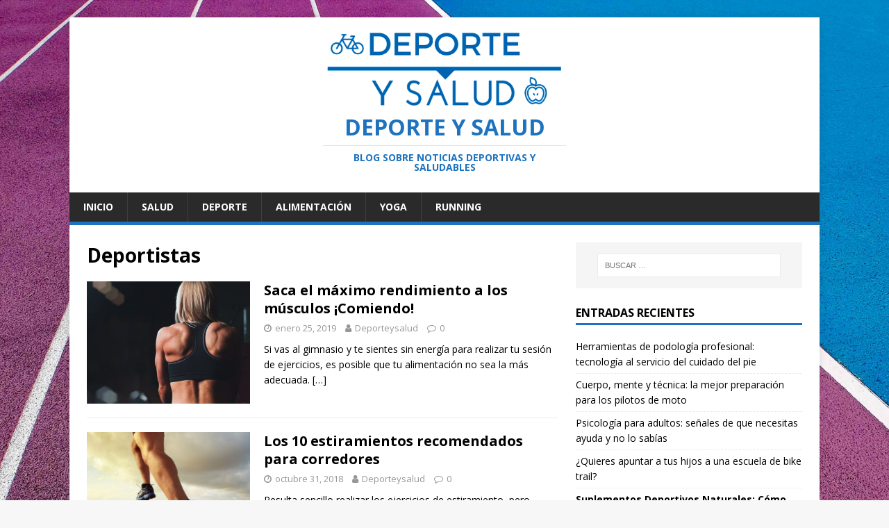

--- FILE ---
content_type: text/html; charset=UTF-8
request_url: https://deporteysalud.eu/tag/deportistas
body_size: 16825
content:
<!DOCTYPE html><html class="no-js" dir="ltr" lang="es"
 prefix="og: https://ogp.me/ns#" ><head><meta charset="UTF-8"><meta name="viewport" content="width=device-width, initial-scale=1.0"><link rel="profile" href="https://gmpg.org/xfn/11" /><title>Deportistas - Deporte y Salud</title><meta name="robots" content="max-image-preview:large" /><link rel="canonical" href="https://deporteysalud.eu/tag/deportistas" /><link rel="next" href="https://deporteysalud.eu/tag/deportistas/page/2" /><meta name="generator" content="All in One SEO (AIOSEO) 4.2.7.1 " /> <script type="application/ld+json" class="aioseo-schema">{"@context":"https:\/\/schema.org","@graph":[{"@type":"BreadcrumbList","@id":"https:\/\/deporteysalud.eu\/tag\/deportistas#breadcrumblist","itemListElement":[{"@type":"ListItem","@id":"https:\/\/deporteysalud.eu\/#listItem","position":1,"item":{"@type":"WebPage","@id":"https:\/\/deporteysalud.eu\/","name":"Inicio","description":"Blog sobre noticias deportivas y saludables","url":"https:\/\/deporteysalud.eu\/"},"nextItem":"https:\/\/deporteysalud.eu\/tag\/deportistas#listItem"},{"@type":"ListItem","@id":"https:\/\/deporteysalud.eu\/tag\/deportistas#listItem","position":2,"item":{"@type":"WebPage","@id":"https:\/\/deporteysalud.eu\/tag\/deportistas","name":"Deportistas","url":"https:\/\/deporteysalud.eu\/tag\/deportistas"},"previousItem":"https:\/\/deporteysalud.eu\/#listItem"}]},{"@type":"CollectionPage","@id":"https:\/\/deporteysalud.eu\/tag\/deportistas#collectionpage","url":"https:\/\/deporteysalud.eu\/tag\/deportistas","name":"Deportistas - Deporte y Salud","inLanguage":"es-ES","isPartOf":{"@id":"https:\/\/deporteysalud.eu\/#website"},"breadcrumb":{"@id":"https:\/\/deporteysalud.eu\/tag\/deportistas#breadcrumblist"}},{"@type":"Organization","@id":"https:\/\/deporteysalud.eu\/#organization","name":"Deporte y Salud","url":"https:\/\/deporteysalud.eu\/","logo":{"@type":"ImageObject","url":"https:\/\/deporteysalud.eu\/wp-content\/uploads\/2017\/12\/cropped-nuevologodeporteysalud3.png","@id":"https:\/\/deporteysalud.eu\/#organizationLogo","width":1822,"height":607},"image":{"@id":"https:\/\/deporteysalud.eu\/#organizationLogo"}},{"@type":"WebSite","@id":"https:\/\/deporteysalud.eu\/#website","url":"https:\/\/deporteysalud.eu\/","name":"Deporte y Salud","description":"Blog sobre noticias deportivas y saludables","inLanguage":"es-ES","publisher":{"@id":"https:\/\/deporteysalud.eu\/#organization"}}]}</script> <link rel='dns-prefetch' href='//s0.wp.com' /><link rel='dns-prefetch' href='//www.google.com' /><link rel='dns-prefetch' href='//fonts.googleapis.com' /><link rel="alternate" type="application/rss+xml" title="Deporte y Salud &raquo; Feed" href="https://deporteysalud.eu/feed" /><link rel="alternate" type="application/rss+xml" title="Deporte y Salud &raquo; Feed de los comentarios" href="https://deporteysalud.eu/comments/feed" /><link rel="alternate" type="application/rss+xml" title="Deporte y Salud &raquo; Etiqueta Deportistas del feed" href="https://deporteysalud.eu/tag/deportistas/feed" /> <script defer src="[data-uri]"></script> <style type="text/css">img.wp-smiley,
img.emoji {
	display: inline !important;
	border: none !important;
	box-shadow: none !important;
	height: 1em !important;
	width: 1em !important;
	margin: 0 0.07em !important;
	vertical-align: -0.1em !important;
	background: none !important;
	padding: 0 !important;
}</style><link rel='stylesheet' id='wp-block-library-css' href='https://deporteysalud.eu/wp-includes/css/dist/block-library/style.min.css?ver=6.1.9' type='text/css' media='all' /><link rel='stylesheet' id='classic-theme-styles-css' href='https://deporteysalud.eu/wp-includes/css/classic-themes.min.css?ver=1' type='text/css' media='all' /><style id='global-styles-inline-css' type='text/css'>body{--wp--preset--color--black: #000000;--wp--preset--color--cyan-bluish-gray: #abb8c3;--wp--preset--color--white: #ffffff;--wp--preset--color--pale-pink: #f78da7;--wp--preset--color--vivid-red: #cf2e2e;--wp--preset--color--luminous-vivid-orange: #ff6900;--wp--preset--color--luminous-vivid-amber: #fcb900;--wp--preset--color--light-green-cyan: #7bdcb5;--wp--preset--color--vivid-green-cyan: #00d084;--wp--preset--color--pale-cyan-blue: #8ed1fc;--wp--preset--color--vivid-cyan-blue: #0693e3;--wp--preset--color--vivid-purple: #9b51e0;--wp--preset--gradient--vivid-cyan-blue-to-vivid-purple: linear-gradient(135deg,rgba(6,147,227,1) 0%,rgb(155,81,224) 100%);--wp--preset--gradient--light-green-cyan-to-vivid-green-cyan: linear-gradient(135deg,rgb(122,220,180) 0%,rgb(0,208,130) 100%);--wp--preset--gradient--luminous-vivid-amber-to-luminous-vivid-orange: linear-gradient(135deg,rgba(252,185,0,1) 0%,rgba(255,105,0,1) 100%);--wp--preset--gradient--luminous-vivid-orange-to-vivid-red: linear-gradient(135deg,rgba(255,105,0,1) 0%,rgb(207,46,46) 100%);--wp--preset--gradient--very-light-gray-to-cyan-bluish-gray: linear-gradient(135deg,rgb(238,238,238) 0%,rgb(169,184,195) 100%);--wp--preset--gradient--cool-to-warm-spectrum: linear-gradient(135deg,rgb(74,234,220) 0%,rgb(151,120,209) 20%,rgb(207,42,186) 40%,rgb(238,44,130) 60%,rgb(251,105,98) 80%,rgb(254,248,76) 100%);--wp--preset--gradient--blush-light-purple: linear-gradient(135deg,rgb(255,206,236) 0%,rgb(152,150,240) 100%);--wp--preset--gradient--blush-bordeaux: linear-gradient(135deg,rgb(254,205,165) 0%,rgb(254,45,45) 50%,rgb(107,0,62) 100%);--wp--preset--gradient--luminous-dusk: linear-gradient(135deg,rgb(255,203,112) 0%,rgb(199,81,192) 50%,rgb(65,88,208) 100%);--wp--preset--gradient--pale-ocean: linear-gradient(135deg,rgb(255,245,203) 0%,rgb(182,227,212) 50%,rgb(51,167,181) 100%);--wp--preset--gradient--electric-grass: linear-gradient(135deg,rgb(202,248,128) 0%,rgb(113,206,126) 100%);--wp--preset--gradient--midnight: linear-gradient(135deg,rgb(2,3,129) 0%,rgb(40,116,252) 100%);--wp--preset--duotone--dark-grayscale: url('#wp-duotone-dark-grayscale');--wp--preset--duotone--grayscale: url('#wp-duotone-grayscale');--wp--preset--duotone--purple-yellow: url('#wp-duotone-purple-yellow');--wp--preset--duotone--blue-red: url('#wp-duotone-blue-red');--wp--preset--duotone--midnight: url('#wp-duotone-midnight');--wp--preset--duotone--magenta-yellow: url('#wp-duotone-magenta-yellow');--wp--preset--duotone--purple-green: url('#wp-duotone-purple-green');--wp--preset--duotone--blue-orange: url('#wp-duotone-blue-orange');--wp--preset--font-size--small: 13px;--wp--preset--font-size--medium: 20px;--wp--preset--font-size--large: 36px;--wp--preset--font-size--x-large: 42px;--wp--preset--spacing--20: 0.44rem;--wp--preset--spacing--30: 0.67rem;--wp--preset--spacing--40: 1rem;--wp--preset--spacing--50: 1.5rem;--wp--preset--spacing--60: 2.25rem;--wp--preset--spacing--70: 3.38rem;--wp--preset--spacing--80: 5.06rem;}:where(.is-layout-flex){gap: 0.5em;}body .is-layout-flow > .alignleft{float: left;margin-inline-start: 0;margin-inline-end: 2em;}body .is-layout-flow > .alignright{float: right;margin-inline-start: 2em;margin-inline-end: 0;}body .is-layout-flow > .aligncenter{margin-left: auto !important;margin-right: auto !important;}body .is-layout-constrained > .alignleft{float: left;margin-inline-start: 0;margin-inline-end: 2em;}body .is-layout-constrained > .alignright{float: right;margin-inline-start: 2em;margin-inline-end: 0;}body .is-layout-constrained > .aligncenter{margin-left: auto !important;margin-right: auto !important;}body .is-layout-constrained > :where(:not(.alignleft):not(.alignright):not(.alignfull)){max-width: var(--wp--style--global--content-size);margin-left: auto !important;margin-right: auto !important;}body .is-layout-constrained > .alignwide{max-width: var(--wp--style--global--wide-size);}body .is-layout-flex{display: flex;}body .is-layout-flex{flex-wrap: wrap;align-items: center;}body .is-layout-flex > *{margin: 0;}:where(.wp-block-columns.is-layout-flex){gap: 2em;}.has-black-color{color: var(--wp--preset--color--black) !important;}.has-cyan-bluish-gray-color{color: var(--wp--preset--color--cyan-bluish-gray) !important;}.has-white-color{color: var(--wp--preset--color--white) !important;}.has-pale-pink-color{color: var(--wp--preset--color--pale-pink) !important;}.has-vivid-red-color{color: var(--wp--preset--color--vivid-red) !important;}.has-luminous-vivid-orange-color{color: var(--wp--preset--color--luminous-vivid-orange) !important;}.has-luminous-vivid-amber-color{color: var(--wp--preset--color--luminous-vivid-amber) !important;}.has-light-green-cyan-color{color: var(--wp--preset--color--light-green-cyan) !important;}.has-vivid-green-cyan-color{color: var(--wp--preset--color--vivid-green-cyan) !important;}.has-pale-cyan-blue-color{color: var(--wp--preset--color--pale-cyan-blue) !important;}.has-vivid-cyan-blue-color{color: var(--wp--preset--color--vivid-cyan-blue) !important;}.has-vivid-purple-color{color: var(--wp--preset--color--vivid-purple) !important;}.has-black-background-color{background-color: var(--wp--preset--color--black) !important;}.has-cyan-bluish-gray-background-color{background-color: var(--wp--preset--color--cyan-bluish-gray) !important;}.has-white-background-color{background-color: var(--wp--preset--color--white) !important;}.has-pale-pink-background-color{background-color: var(--wp--preset--color--pale-pink) !important;}.has-vivid-red-background-color{background-color: var(--wp--preset--color--vivid-red) !important;}.has-luminous-vivid-orange-background-color{background-color: var(--wp--preset--color--luminous-vivid-orange) !important;}.has-luminous-vivid-amber-background-color{background-color: var(--wp--preset--color--luminous-vivid-amber) !important;}.has-light-green-cyan-background-color{background-color: var(--wp--preset--color--light-green-cyan) !important;}.has-vivid-green-cyan-background-color{background-color: var(--wp--preset--color--vivid-green-cyan) !important;}.has-pale-cyan-blue-background-color{background-color: var(--wp--preset--color--pale-cyan-blue) !important;}.has-vivid-cyan-blue-background-color{background-color: var(--wp--preset--color--vivid-cyan-blue) !important;}.has-vivid-purple-background-color{background-color: var(--wp--preset--color--vivid-purple) !important;}.has-black-border-color{border-color: var(--wp--preset--color--black) !important;}.has-cyan-bluish-gray-border-color{border-color: var(--wp--preset--color--cyan-bluish-gray) !important;}.has-white-border-color{border-color: var(--wp--preset--color--white) !important;}.has-pale-pink-border-color{border-color: var(--wp--preset--color--pale-pink) !important;}.has-vivid-red-border-color{border-color: var(--wp--preset--color--vivid-red) !important;}.has-luminous-vivid-orange-border-color{border-color: var(--wp--preset--color--luminous-vivid-orange) !important;}.has-luminous-vivid-amber-border-color{border-color: var(--wp--preset--color--luminous-vivid-amber) !important;}.has-light-green-cyan-border-color{border-color: var(--wp--preset--color--light-green-cyan) !important;}.has-vivid-green-cyan-border-color{border-color: var(--wp--preset--color--vivid-green-cyan) !important;}.has-pale-cyan-blue-border-color{border-color: var(--wp--preset--color--pale-cyan-blue) !important;}.has-vivid-cyan-blue-border-color{border-color: var(--wp--preset--color--vivid-cyan-blue) !important;}.has-vivid-purple-border-color{border-color: var(--wp--preset--color--vivid-purple) !important;}.has-vivid-cyan-blue-to-vivid-purple-gradient-background{background: var(--wp--preset--gradient--vivid-cyan-blue-to-vivid-purple) !important;}.has-light-green-cyan-to-vivid-green-cyan-gradient-background{background: var(--wp--preset--gradient--light-green-cyan-to-vivid-green-cyan) !important;}.has-luminous-vivid-amber-to-luminous-vivid-orange-gradient-background{background: var(--wp--preset--gradient--luminous-vivid-amber-to-luminous-vivid-orange) !important;}.has-luminous-vivid-orange-to-vivid-red-gradient-background{background: var(--wp--preset--gradient--luminous-vivid-orange-to-vivid-red) !important;}.has-very-light-gray-to-cyan-bluish-gray-gradient-background{background: var(--wp--preset--gradient--very-light-gray-to-cyan-bluish-gray) !important;}.has-cool-to-warm-spectrum-gradient-background{background: var(--wp--preset--gradient--cool-to-warm-spectrum) !important;}.has-blush-light-purple-gradient-background{background: var(--wp--preset--gradient--blush-light-purple) !important;}.has-blush-bordeaux-gradient-background{background: var(--wp--preset--gradient--blush-bordeaux) !important;}.has-luminous-dusk-gradient-background{background: var(--wp--preset--gradient--luminous-dusk) !important;}.has-pale-ocean-gradient-background{background: var(--wp--preset--gradient--pale-ocean) !important;}.has-electric-grass-gradient-background{background: var(--wp--preset--gradient--electric-grass) !important;}.has-midnight-gradient-background{background: var(--wp--preset--gradient--midnight) !important;}.has-small-font-size{font-size: var(--wp--preset--font-size--small) !important;}.has-medium-font-size{font-size: var(--wp--preset--font-size--medium) !important;}.has-large-font-size{font-size: var(--wp--preset--font-size--large) !important;}.has-x-large-font-size{font-size: var(--wp--preset--font-size--x-large) !important;}
.wp-block-navigation a:where(:not(.wp-element-button)){color: inherit;}
:where(.wp-block-columns.is-layout-flex){gap: 2em;}
.wp-block-pullquote{font-size: 1.5em;line-height: 1.6;}</style><link rel='stylesheet' id='contact-form-7-css' href='https://deporteysalud.eu/wp-content/cache/autoptimize/css/autoptimize_single_5ad1cfa3f5175f627385651790ed0bbd.css?ver=5.1.4' type='text/css' media='all' /><style id='contact-form-7-inline-css' type='text/css'>.wpcf7 .wpcf7-recaptcha iframe {margin-bottom: 0;}.wpcf7 .wpcf7-recaptcha[data-align="center"] > div {margin: 0 auto;}.wpcf7 .wpcf7-recaptcha[data-align="right"] > div {margin: 0 0 0 auto;}</style><link rel='stylesheet' id='mh-google-fonts-css' href='https://fonts.googleapis.com/css?family=Open+Sans:400,400italic,700,600' type='text/css' media='all' /><link rel='stylesheet' id='mh-magazine-lite-css' href='https://deporteysalud.eu/wp-content/cache/autoptimize/css/autoptimize_single_f85a4fe7340c05526d19b7b7b5c27090.css?ver=2.8.6' type='text/css' media='all' /><link rel='stylesheet' id='mh-font-awesome-css' href='https://deporteysalud.eu/wp-content/themes/mh-magazine-lite/includes/font-awesome.min.css' type='text/css' media='all' /><link rel='stylesheet' id='jetpack_css-css' href='https://deporteysalud.eu/wp-content/cache/autoptimize/css/autoptimize_single_27e1420b757f01f17a6e1bb95de56456.css?ver=7.8.4' type='text/css' media='all' /> <script defer src="[data-uri]"></script><script defer type='text/javascript' src='https://deporteysalud.eu/wp-includes/js/jquery/jquery.min.js?ver=3.6.1' id='jquery-core-js'></script> <script defer type='text/javascript' src='https://deporteysalud.eu/wp-includes/js/jquery/jquery-migrate.min.js?ver=3.3.2' id='jquery-migrate-js'></script> <script defer type='text/javascript' src='https://deporteysalud.eu/wp-content/cache/autoptimize/js/autoptimize_single_b753f485024174626568628103b9386c.js?ver=2.8.6' id='mh-scripts-js'></script> <link rel="https://api.w.org/" href="https://deporteysalud.eu/wp-json/" /><link rel="alternate" type="application/json" href="https://deporteysalud.eu/wp-json/wp/v2/tags/15" /><link rel="EditURI" type="application/rsd+xml" title="RSD" href="https://deporteysalud.eu/xmlrpc.php?rsd" /><link rel="wlwmanifest" type="application/wlwmanifest+xml" href="https://deporteysalud.eu/wp-includes/wlwmanifest.xml" /><meta name="generator" content="WordPress 6.1.9" /> <script type="text/javascript">(function(url){
	if(/(?:Chrome\/26\.0\.1410\.63 Safari\/537\.31|WordfenceTestMonBot)/.test(navigator.userAgent)){ return; }
	var addEvent = function(evt, handler) {
		if (window.addEventListener) {
			document.addEventListener(evt, handler, false);
		} else if (window.attachEvent) {
			document.attachEvent('on' + evt, handler);
		}
	};
	var removeEvent = function(evt, handler) {
		if (window.removeEventListener) {
			document.removeEventListener(evt, handler, false);
		} else if (window.detachEvent) {
			document.detachEvent('on' + evt, handler);
		}
	};
	var evts = 'contextmenu dblclick drag dragend dragenter dragleave dragover dragstart drop keydown keypress keyup mousedown mousemove mouseout mouseover mouseup mousewheel scroll'.split(' ');
	var logHuman = function() {
		if (window.wfLogHumanRan) { return; }
		window.wfLogHumanRan = true;
		var wfscr = document.createElement('script');
		wfscr.type = 'text/javascript';
		wfscr.async = true;
		wfscr.src = url + '&r=' + Math.random();
		(document.getElementsByTagName('head')[0]||document.getElementsByTagName('body')[0]).appendChild(wfscr);
		for (var i = 0; i < evts.length; i++) {
			removeEvent(evts[i], logHuman);
		}
	};
	for (var i = 0; i < evts.length; i++) {
		addEvent(evts[i], logHuman);
	}
})('//deporteysalud.eu/?wordfence_lh=1&hid=D3F0550CB133C29BA0CC21CA1732344A');</script> <link rel='dns-prefetch' href='//v0.wordpress.com'/><style type='text/css'>img#wpstats{display:none}</style><!--[if lt IE 9]> <script src="https://deporteysalud.eu/wp-content/themes/mh-magazine-lite/js/css3-mediaqueries.js"></script> <![endif]--><meta name="generator" content="Powered by WPBakery Page Builder - drag and drop page builder for WordPress."/> <!--[if lte IE 9]><link rel="stylesheet" type="text/css" href="https://deporteysalud.eu/wp-content/plugins/js_composer/assets/css/vc_lte_ie9.min.css" media="screen"><![endif]--> <script type="text/javascript">(function(i,s,o,g,r,a,m){i['GoogleAnalyticsObject']=r;i[r]=i[r]||function(){ 
(i[r].q=i[r].q||[]).push(arguments)},i[r].l=1*new Date();a=s.createElement(o), 
m=s.getElementsByTagName(o)[0];a.async=1;a.src=g;m.parentNode.insertBefore(a,m) 
})(window,document,'script','https://www.google-analytics.com/analytics.js','ga'); 
ga('create', 'UA-101410260-2', 'auto'); 
ga('send', 'pageview');</script> <style type="text/css" id="custom-background-css">body.custom-background { background-image: url("https://deporteysalud.eu/wp-content/uploads/2017/05/sport-2006906-1.jpg"); background-position: center top; background-size: cover; background-repeat: no-repeat; background-attachment: fixed; }</style><style type="text/css">.saboxplugin-wrap{-webkit-box-sizing:border-box;-moz-box-sizing:border-box;-ms-box-sizing:border-box;box-sizing:border-box;border:1px solid #eee;width:100%;clear:both;display:block;overflow:hidden;word-wrap:break-word;position:relative}.saboxplugin-wrap .saboxplugin-gravatar{float:left;padding:0 20px 20px 20px}.saboxplugin-wrap .saboxplugin-gravatar img{max-width:100px;height:auto;border-radius:0;}.saboxplugin-wrap .saboxplugin-authorname{font-size:18px;line-height:1;margin:20px 0 0 20px;display:block}.saboxplugin-wrap .saboxplugin-authorname a{text-decoration:none}.saboxplugin-wrap .saboxplugin-authorname a:focus{outline:0}.saboxplugin-wrap .saboxplugin-desc{display:block;margin:5px 20px}.saboxplugin-wrap .saboxplugin-desc a{text-decoration:underline}.saboxplugin-wrap .saboxplugin-desc p{margin:5px 0 12px}.saboxplugin-wrap .saboxplugin-web{margin:0 20px 15px;text-align:left}.saboxplugin-wrap .sab-web-position{text-align:right}.saboxplugin-wrap .saboxplugin-web a{color:#ccc;text-decoration:none}.saboxplugin-wrap .saboxplugin-socials{position:relative;display:block;background:#fcfcfc;padding:5px;border-top:1px solid #eee}.saboxplugin-wrap .saboxplugin-socials a svg{width:20px;height:20px}.saboxplugin-wrap .saboxplugin-socials a svg .st2{fill:#fff; transform-origin:center center;}.saboxplugin-wrap .saboxplugin-socials a svg .st1{fill:rgba(0,0,0,.3)}.saboxplugin-wrap .saboxplugin-socials a:hover{opacity:.8;-webkit-transition:opacity .4s;-moz-transition:opacity .4s;-o-transition:opacity .4s;transition:opacity .4s;box-shadow:none!important;-webkit-box-shadow:none!important}.saboxplugin-wrap .saboxplugin-socials .saboxplugin-icon-color{box-shadow:none;padding:0;border:0;-webkit-transition:opacity .4s;-moz-transition:opacity .4s;-o-transition:opacity .4s;transition:opacity .4s;display:inline-block;color:#fff;font-size:0;text-decoration:inherit;margin:5px;-webkit-border-radius:0;-moz-border-radius:0;-ms-border-radius:0;-o-border-radius:0;border-radius:0;overflow:hidden}.saboxplugin-wrap .saboxplugin-socials .saboxplugin-icon-grey{text-decoration:inherit;box-shadow:none;position:relative;display:-moz-inline-stack;display:inline-block;vertical-align:middle;zoom:1;margin:10px 5px;color:#444;fill:#444}.clearfix:after,.clearfix:before{content:' ';display:table;line-height:0;clear:both}.ie7 .clearfix{zoom:1}.saboxplugin-socials.sabox-colored .saboxplugin-icon-color .sab-twitch{border-color:#38245c}.saboxplugin-socials.sabox-colored .saboxplugin-icon-color .sab-addthis{border-color:#e91c00}.saboxplugin-socials.sabox-colored .saboxplugin-icon-color .sab-behance{border-color:#003eb0}.saboxplugin-socials.sabox-colored .saboxplugin-icon-color .sab-delicious{border-color:#06c}.saboxplugin-socials.sabox-colored .saboxplugin-icon-color .sab-deviantart{border-color:#036824}.saboxplugin-socials.sabox-colored .saboxplugin-icon-color .sab-digg{border-color:#00327c}.saboxplugin-socials.sabox-colored .saboxplugin-icon-color .sab-dribbble{border-color:#ba1655}.saboxplugin-socials.sabox-colored .saboxplugin-icon-color .sab-facebook{border-color:#1e2e4f}.saboxplugin-socials.sabox-colored .saboxplugin-icon-color .sab-flickr{border-color:#003576}.saboxplugin-socials.sabox-colored .saboxplugin-icon-color .sab-github{border-color:#264874}.saboxplugin-socials.sabox-colored .saboxplugin-icon-color .sab-google{border-color:#0b51c5}.saboxplugin-socials.sabox-colored .saboxplugin-icon-color .sab-googleplus{border-color:#96271a}.saboxplugin-socials.sabox-colored .saboxplugin-icon-color .sab-html5{border-color:#902e13}.saboxplugin-socials.sabox-colored .saboxplugin-icon-color .sab-instagram{border-color:#1630aa}.saboxplugin-socials.sabox-colored .saboxplugin-icon-color .sab-linkedin{border-color:#00344f}.saboxplugin-socials.sabox-colored .saboxplugin-icon-color .sab-pinterest{border-color:#5b040e}.saboxplugin-socials.sabox-colored .saboxplugin-icon-color .sab-reddit{border-color:#992900}.saboxplugin-socials.sabox-colored .saboxplugin-icon-color .sab-rss{border-color:#a43b0a}.saboxplugin-socials.sabox-colored .saboxplugin-icon-color .sab-sharethis{border-color:#5d8420}.saboxplugin-socials.sabox-colored .saboxplugin-icon-color .sab-skype{border-color:#00658a}.saboxplugin-socials.sabox-colored .saboxplugin-icon-color .sab-soundcloud{border-color:#995200}.saboxplugin-socials.sabox-colored .saboxplugin-icon-color .sab-spotify{border-color:#0f612c}.saboxplugin-socials.sabox-colored .saboxplugin-icon-color .sab-stackoverflow{border-color:#a95009}.saboxplugin-socials.sabox-colored .saboxplugin-icon-color .sab-steam{border-color:#006388}.saboxplugin-socials.sabox-colored .saboxplugin-icon-color .sab-user_email{border-color:#b84e05}.saboxplugin-socials.sabox-colored .saboxplugin-icon-color .sab-stumbleUpon{border-color:#9b280e}.saboxplugin-socials.sabox-colored .saboxplugin-icon-color .sab-tumblr{border-color:#10151b}.saboxplugin-socials.sabox-colored .saboxplugin-icon-color .sab-twitter{border-color:#0967a0}.saboxplugin-socials.sabox-colored .saboxplugin-icon-color .sab-vimeo{border-color:#0d7091}.saboxplugin-socials.sabox-colored .saboxplugin-icon-color .sab-windows{border-color:#003f71}.saboxplugin-socials.sabox-colored .saboxplugin-icon-color .sab-whatsapp{border-color:#003f71}.saboxplugin-socials.sabox-colored .saboxplugin-icon-color .sab-wordpress{border-color:#0f3647}.saboxplugin-socials.sabox-colored .saboxplugin-icon-color .sab-yahoo{border-color:#14002d}.saboxplugin-socials.sabox-colored .saboxplugin-icon-color .sab-youtube{border-color:#900}.saboxplugin-socials.sabox-colored .saboxplugin-icon-color .sab-xing{border-color:#000202}.saboxplugin-socials.sabox-colored .saboxplugin-icon-color .sab-mixcloud{border-color:#2475a0}.saboxplugin-socials.sabox-colored .saboxplugin-icon-color .sab-vk{border-color:#243549}.saboxplugin-socials.sabox-colored .saboxplugin-icon-color .sab-medium{border-color:#00452c}.saboxplugin-socials.sabox-colored .saboxplugin-icon-color .sab-quora{border-color:#420e00}.saboxplugin-socials.sabox-colored .saboxplugin-icon-color .sab-meetup{border-color:#9b181c}.saboxplugin-socials.sabox-colored .saboxplugin-icon-color .sab-goodreads{border-color:#000}.saboxplugin-socials.sabox-colored .saboxplugin-icon-color .sab-snapchat{border-color:#999700}.saboxplugin-socials.sabox-colored .saboxplugin-icon-color .sab-500px{border-color:#00557f}.saboxplugin-socials.sabox-colored .saboxplugin-icon-color .sab-mastodont{border-color:#185886}.sabox-plus-item{margin-bottom:20px}@media screen and (max-width:480px){.saboxplugin-wrap{text-align:center}.saboxplugin-wrap .saboxplugin-gravatar{float:none;padding:20px 0;text-align:center;margin:0 auto;display:block}.saboxplugin-wrap .saboxplugin-gravatar img{float:none;display:inline-block;display:-moz-inline-stack;vertical-align:middle;zoom:1}.saboxplugin-wrap .saboxplugin-desc{margin:0 10px 20px;text-align:center}.saboxplugin-wrap .saboxplugin-authorname{text-align:center;margin:10px 0 20px}}body .saboxplugin-authorname a,body .saboxplugin-authorname a:hover{box-shadow:none;-webkit-box-shadow:none}a.sab-profile-edit{font-size:16px!important;line-height:1!important}.sab-edit-settings a,a.sab-profile-edit{color:#0073aa!important;box-shadow:none!important;-webkit-box-shadow:none!important}.sab-edit-settings{margin-right:15px;position:absolute;right:0;z-index:2;bottom:10px;line-height:20px}.sab-edit-settings i{margin-left:5px}.saboxplugin-socials{line-height:1!important}.rtl .saboxplugin-wrap .saboxplugin-gravatar{float:right}.rtl .saboxplugin-wrap .saboxplugin-authorname{display:flex;align-items:center}.rtl .saboxplugin-wrap .saboxplugin-authorname .sab-profile-edit{margin-right:10px}.rtl .sab-edit-settings{right:auto;left:0}img.sab-custom-avatar{max-width:75px;}.saboxplugin-wrap {margin-top:0px; margin-bottom:0px; padding: 0px 0px }.saboxplugin-wrap .saboxplugin-authorname {font-size:18px; line-height:25px;}.saboxplugin-wrap .saboxplugin-desc p, .saboxplugin-wrap .saboxplugin-desc {font-size:14px !important; line-height:21px !important;}.saboxplugin-wrap .saboxplugin-web {font-size:14px;}.saboxplugin-wrap .saboxplugin-socials a svg {width:18px;height:18px;}</style><link rel="icon" href="https://deporteysalud.eu/wp-content/uploads/2018/11/cropped-fav-32x32.png" sizes="32x32" /><link rel="icon" href="https://deporteysalud.eu/wp-content/uploads/2018/11/cropped-fav-192x192.png" sizes="192x192" /><link rel="apple-touch-icon" href="https://deporteysalud.eu/wp-content/uploads/2018/11/cropped-fav-180x180.png" /><meta name="msapplication-TileImage" content="https://deporteysalud.eu/wp-content/uploads/2018/11/cropped-fav-270x270.png" /><style type="text/css" id="wp-custom-css">.mh-site-logo {
    width: 350px;
	margin:0 auto
}
.mh-header-text {
    text-align: center;
}
.mh-main-nav {
    text-transform: uppercase;
    border-bottom: 5px solid #1e73be;
}
.mh-widget-title {
    border-bottom: 3px solid #1e73be;
}</style><noscript><style type="text/css">.wpb_animate_when_almost_visible { opacity: 1; }</style></noscript></head><body data-rsssl=1 id="mh-mobile" class="archive tag tag-deportistas tag-15 custom-background wp-custom-logo mh-right-sb wpb-js-composer js-comp-ver-5.6 vc_responsive" itemscope="itemscope" itemtype="http://schema.org/WebPage"><div class="mh-container mh-container-outer"><div class="mh-header-mobile-nav mh-clearfix"></div><header class="mh-header" itemscope="itemscope" itemtype="http://schema.org/WPHeader"><div class="mh-container mh-container-inner mh-row mh-clearfix"><div class="mh-custom-header mh-clearfix"><div class="mh-site-identity"><div class="mh-site-logo" role="banner" itemscope="itemscope" itemtype="http://schema.org/Brand"> <a href="https://deporteysalud.eu/" class="custom-logo-link" rel="home"><img width="1822" height="607" src="https://deporteysalud.eu/wp-content/uploads/2017/12/cropped-nuevologodeporteysalud3.png" class="custom-logo" alt="Deporte y Salud" decoding="async" srcset="https://deporteysalud.eu/wp-content/uploads/2017/12/cropped-nuevologodeporteysalud3.png 1822w, https://deporteysalud.eu/wp-content/uploads/2017/12/cropped-nuevologodeporteysalud3-300x100.png 300w, https://deporteysalud.eu/wp-content/uploads/2017/12/cropped-nuevologodeporteysalud3-768x256.png 768w, https://deporteysalud.eu/wp-content/uploads/2017/12/cropped-nuevologodeporteysalud3-1024x341.png 1024w" sizes="(max-width: 1822px) 100vw, 1822px" /></a><style type="text/css" id="mh-header-css">.mh-header-title, .mh-header-tagline { color: #1e73be; }</style><div class="mh-header-text"> <a class="mh-header-text-link" href="https://deporteysalud.eu/" title="Deporte y Salud" rel="home"><h2 class="mh-header-title">Deporte y Salud</h2><h3 class="mh-header-tagline">Blog sobre noticias deportivas y saludables</h3> </a></div></div></div></div></div><div class="mh-main-nav-wrap"><nav class="mh-navigation mh-main-nav mh-container mh-container-inner mh-clearfix" itemscope="itemscope" itemtype="http://schema.org/SiteNavigationElement"><div class="menu-main-container"><ul id="menu-main" class="menu"><li id="menu-item-224" class="menu-item menu-item-type-custom menu-item-object-custom menu-item-home menu-item-224"><a href="https://deporteysalud.eu/">Inicio</a></li><li id="menu-item-221" class="menu-item menu-item-type-taxonomy menu-item-object-category menu-item-221"><a href="https://deporteysalud.eu/category/salud">Salud</a></li><li id="menu-item-222" class="menu-item menu-item-type-taxonomy menu-item-object-category menu-item-222"><a href="https://deporteysalud.eu/category/deporte">Deporte</a></li><li id="menu-item-223" class="menu-item menu-item-type-taxonomy menu-item-object-category menu-item-223"><a href="https://deporteysalud.eu/category/alimentacion">Alimentación</a></li><li id="menu-item-225" class="menu-item menu-item-type-custom menu-item-object-custom menu-item-225"><a href="https://deporteysalud.eu/tag/yoga">Yoga</a></li><li id="menu-item-226" class="menu-item menu-item-type-custom menu-item-object-custom menu-item-226"><a href="https://deporteysalud.eu/category/running">Running</a></li></ul></div></nav></div></header><div class="mh-wrapper mh-clearfix"><div id="main-content" class="mh-loop mh-content" role="main"><header class="page-header"><h1 class="page-title">Deportistas</h1></header><article class="mh-loop-item mh-clearfix post-511 post type-post status-publish format-standard has-post-thumbnail hentry category-alimentacion category-deporte category-salud tag-alimentacion tag-alimentacion-saludable tag-alimentacion-sana tag-consejos-de-deporte-y-salud tag-deportistas tag-salud tag-tips-saludables"><figure class="mh-loop-thumb"> <a href="https://deporteysalud.eu/saca-el-maximo-rendimiento-a-los-musculos-comiendo"><img src="https://deporteysalud.eu/wp-content/plugins/lazy-load/images/1x1.trans.gif" data-lazy-src="https://deporteysalud.eu/wp-content/uploads/2019/01/rendimiento-musculos-1-326x245.jpg" width="326" height="245" class="attachment-mh-magazine-lite-medium size-mh-magazine-lite-medium wp-post-image" alt decoding="async" srcset="https://deporteysalud.eu/wp-content/uploads/2019/01/rendimiento-musculos-1-326x245.jpg 326w, https://deporteysalud.eu/wp-content/uploads/2019/01/rendimiento-musculos-1-678x509.jpg 678w, https://deporteysalud.eu/wp-content/uploads/2019/01/rendimiento-musculos-1-80x60.jpg 80w" sizes="(max-width: 326px) 100vw, 326px"><noscript><img width="326" height="245" src="https://deporteysalud.eu/wp-content/uploads/2019/01/rendimiento-musculos-1-326x245.jpg" class="attachment-mh-magazine-lite-medium size-mh-magazine-lite-medium wp-post-image" alt="" decoding="async" srcset="https://deporteysalud.eu/wp-content/uploads/2019/01/rendimiento-musculos-1-326x245.jpg 326w, https://deporteysalud.eu/wp-content/uploads/2019/01/rendimiento-musculos-1-678x509.jpg 678w, https://deporteysalud.eu/wp-content/uploads/2019/01/rendimiento-musculos-1-80x60.jpg 80w" sizes="(max-width: 326px) 100vw, 326px" /></noscript> </a></figure><div class="mh-loop-content mh-clearfix"><header class="mh-loop-header"><h3 class="entry-title mh-loop-title"> <a href="https://deporteysalud.eu/saca-el-maximo-rendimiento-a-los-musculos-comiendo" rel="bookmark"> Saca el máximo rendimiento a los músculos ¡Comiendo! </a></h3><div class="mh-meta mh-loop-meta"> <span class="mh-meta-date updated"><i class="fa fa-clock-o"></i>enero 25, 2019</span> <span class="mh-meta-author author vcard"><i class="fa fa-user"></i><a class="fn" href="https://deporteysalud.eu/author/webmaster98">Deporteysalud</a></span> <span class="mh-meta-comments"><i class="fa fa-comment-o"></i><a class="mh-comment-count-link" href="https://deporteysalud.eu/saca-el-maximo-rendimiento-a-los-musculos-comiendo#mh-comments">0</a></span></div></header><div class="mh-loop-excerpt"><div class="mh-excerpt"><p>Si vas al gimnasio y te sientes sin energía para realizar tu sesión de ejercicios, es posible que tu alimentación no sea la más adecuada. <a class="mh-excerpt-more" href="https://deporteysalud.eu/saca-el-maximo-rendimiento-a-los-musculos-comiendo" title="Saca el máximo rendimiento a los músculos ¡Comiendo!">[&#8230;]</a></p></div></div></div></article><article class="mh-loop-item mh-clearfix post-40 post type-post status-publish format-standard has-post-thumbnail hentry category-ciclismo category-deporte category-entrenamiento category-running tag-ciclismo tag-deporte tag-deportistas tag-estiramientos"><figure class="mh-loop-thumb"> <a href="https://deporteysalud.eu/los-10-estiramientos-recomendados-para-corredores"><img src="https://deporteysalud.eu/wp-content/plugins/lazy-load/images/1x1.trans.gif" data-lazy-src="https://deporteysalud.eu/wp-content/uploads/2017/01/Deporte-regular-326x245.jpg" width="326" height="245" class="attachment-mh-magazine-lite-medium size-mh-magazine-lite-medium wp-post-image" alt decoding="async" loading="lazy" srcset="https://deporteysalud.eu/wp-content/uploads/2017/01/Deporte-regular-326x245.jpg 326w, https://deporteysalud.eu/wp-content/uploads/2017/01/Deporte-regular-678x509.jpg 678w, https://deporteysalud.eu/wp-content/uploads/2017/01/Deporte-regular-80x60.jpg 80w" sizes="(max-width: 326px) 100vw, 326px"><noscript><img width="326" height="245" src="https://deporteysalud.eu/wp-content/uploads/2017/01/Deporte-regular-326x245.jpg" class="attachment-mh-magazine-lite-medium size-mh-magazine-lite-medium wp-post-image" alt="" decoding="async" loading="lazy" srcset="https://deporteysalud.eu/wp-content/uploads/2017/01/Deporte-regular-326x245.jpg 326w, https://deporteysalud.eu/wp-content/uploads/2017/01/Deporte-regular-678x509.jpg 678w, https://deporteysalud.eu/wp-content/uploads/2017/01/Deporte-regular-80x60.jpg 80w" sizes="(max-width: 326px) 100vw, 326px" /></noscript> </a></figure><div class="mh-loop-content mh-clearfix"><header class="mh-loop-header"><h3 class="entry-title mh-loop-title"> <a href="https://deporteysalud.eu/los-10-estiramientos-recomendados-para-corredores" rel="bookmark"> Los 10 estiramientos recomendados para corredores </a></h3><div class="mh-meta mh-loop-meta"> <span class="mh-meta-date updated"><i class="fa fa-clock-o"></i>octubre 31, 2018</span> <span class="mh-meta-author author vcard"><i class="fa fa-user"></i><a class="fn" href="https://deporteysalud.eu/author/webmaster98">Deporteysalud</a></span> <span class="mh-meta-comments"><i class="fa fa-comment-o"></i><a class="mh-comment-count-link" href="https://deporteysalud.eu/los-10-estiramientos-recomendados-para-corredores#mh-comments">0</a></span></div></header><div class="mh-loop-excerpt"><div class="mh-excerpt"><p>Resulta sencillo realizar los ejercicios de estiramiento, pero requieren una mínima concentración para hacerlos correctamente. Desde Runner&#8217;s recomendamos estos 10 ejercicios.  Son 10 ejercicios, incluyendo <a class="mh-excerpt-more" href="https://deporteysalud.eu/los-10-estiramientos-recomendados-para-corredores" title="Los 10 estiramientos recomendados para corredores">[&#8230;]</a></p></div></div></div></article><article class="mh-loop-item mh-clearfix post-388 post type-post status-publish format-standard has-post-thumbnail hentry category-alimentacion category-deporte category-entrenamiento category-salud tag-alimentacion tag-alimentacion-saludable tag-alimentacion-sana tag-consejos tag-consejos-de-deporte-y-salud tag-consejos-de-salud tag-consejos-saludables-para-perder-peso tag-deporte tag-deporte-saludable tag-deporte-y-salud tag-deportistas tag-ejercicio tag-ejercicios tag-entrenamientos tag-estiramientos tag-respiracion tag-salud tag-saludable"><figure class="mh-loop-thumb"> <a href="https://deporteysalud.eu/mitos-que-todos-creen-sobre-el-deporte-y-la-nutricion"><img src="https://deporteysalud.eu/wp-content/plugins/lazy-load/images/1x1.trans.gif" data-lazy-src="https://deporteysalud.eu/wp-content/uploads/2018/05/verano-estilo-de-vida-de-buena-condicion-fisica-del-atleta_1150-966-326x245.jpg" width="326" height="245" class="attachment-mh-magazine-lite-medium size-mh-magazine-lite-medium wp-post-image" alt decoding="async" loading="lazy" srcset="https://deporteysalud.eu/wp-content/uploads/2018/05/verano-estilo-de-vida-de-buena-condicion-fisica-del-atleta_1150-966-326x245.jpg 326w, https://deporteysalud.eu/wp-content/uploads/2018/05/verano-estilo-de-vida-de-buena-condicion-fisica-del-atleta_1150-966-80x60.jpg 80w" sizes="(max-width: 326px) 100vw, 326px"><noscript><img width="326" height="245" src="https://deporteysalud.eu/wp-content/uploads/2018/05/verano-estilo-de-vida-de-buena-condicion-fisica-del-atleta_1150-966-326x245.jpg" class="attachment-mh-magazine-lite-medium size-mh-magazine-lite-medium wp-post-image" alt="" decoding="async" loading="lazy" srcset="https://deporteysalud.eu/wp-content/uploads/2018/05/verano-estilo-de-vida-de-buena-condicion-fisica-del-atleta_1150-966-326x245.jpg 326w, https://deporteysalud.eu/wp-content/uploads/2018/05/verano-estilo-de-vida-de-buena-condicion-fisica-del-atleta_1150-966-80x60.jpg 80w" sizes="(max-width: 326px) 100vw, 326px" /></noscript> </a></figure><div class="mh-loop-content mh-clearfix"><header class="mh-loop-header"><h3 class="entry-title mh-loop-title"> <a href="https://deporteysalud.eu/mitos-que-todos-creen-sobre-el-deporte-y-la-nutricion" rel="bookmark"> Mitos que todos creen sobre el deporte y la nutrición </a></h3><div class="mh-meta mh-loop-meta"> <span class="mh-meta-date updated"><i class="fa fa-clock-o"></i>mayo 24, 2018</span> <span class="mh-meta-author author vcard"><i class="fa fa-user"></i><a class="fn" href="https://deporteysalud.eu/author/webmaster98">Deporteysalud</a></span> <span class="mh-meta-comments"><i class="fa fa-comment-o"></i><a class="mh-comment-count-link" href="https://deporteysalud.eu/mitos-que-todos-creen-sobre-el-deporte-y-la-nutricion#mh-comments">0</a></span></div></header><div class="mh-loop-excerpt"><div class="mh-excerpt"><p>Son muchas las personas que tras intentarlo repetidamente no logran perder peso, la mayoría de los casos, nos solemos basar en distintos mitos tanto sobre <a class="mh-excerpt-more" href="https://deporteysalud.eu/mitos-que-todos-creen-sobre-el-deporte-y-la-nutricion" title="Mitos que todos creen sobre el deporte y la nutrición">[&#8230;]</a></p></div></div></div></article><article class="mh-loop-item mh-clearfix post-360 post type-post status-publish format-standard has-post-thumbnail hentry category-deporte category-entrenamiento category-salud tag-beneficios-fisicos tag-beneficios-psicologicos tag-caballo tag-caballos tag-consejos tag-consejos-de-deporte-y-salud tag-consejos-de-salud tag-deporte tag-deporte-saludable tag-deporte-y-salud tag-deportistas tag-ejercicio tag-ejercicios tag-entrenamientos tag-equitacion tag-montar-a-caballo tag-naturaleza tag-pautas tag-ritmo-cardiaco tag-salud tag-saludable tag-sana tag-tips-saludables"><figure class="mh-loop-thumb"> <a href="https://deporteysalud.eu/los-beneficios-de-montar-a-caballo"><img src="https://deporteysalud.eu/wp-content/plugins/lazy-load/images/1x1.trans.gif" data-lazy-src="https://deporteysalud.eu/wp-content/uploads/2018/04/montar-a-caballo-3-326x245.jpg" width="326" height="245" class="attachment-mh-magazine-lite-medium size-mh-magazine-lite-medium wp-post-image" alt decoding="async" loading="lazy" srcset="https://deporteysalud.eu/wp-content/uploads/2018/04/montar-a-caballo-3-326x245.jpg 326w, https://deporteysalud.eu/wp-content/uploads/2018/04/montar-a-caballo-3-678x509.jpg 678w, https://deporteysalud.eu/wp-content/uploads/2018/04/montar-a-caballo-3-80x60.jpg 80w" sizes="(max-width: 326px) 100vw, 326px"><noscript><img width="326" height="245" src="https://deporteysalud.eu/wp-content/uploads/2018/04/montar-a-caballo-3-326x245.jpg" class="attachment-mh-magazine-lite-medium size-mh-magazine-lite-medium wp-post-image" alt="" decoding="async" loading="lazy" srcset="https://deporteysalud.eu/wp-content/uploads/2018/04/montar-a-caballo-3-326x245.jpg 326w, https://deporteysalud.eu/wp-content/uploads/2018/04/montar-a-caballo-3-678x509.jpg 678w, https://deporteysalud.eu/wp-content/uploads/2018/04/montar-a-caballo-3-80x60.jpg 80w" sizes="(max-width: 326px) 100vw, 326px" /></noscript> </a></figure><div class="mh-loop-content mh-clearfix"><header class="mh-loop-header"><h3 class="entry-title mh-loop-title"> <a href="https://deporteysalud.eu/los-beneficios-de-montar-a-caballo" rel="bookmark"> Los beneficios de montar a caballo </a></h3><div class="mh-meta mh-loop-meta"> <span class="mh-meta-date updated"><i class="fa fa-clock-o"></i>abril 10, 2018</span> <span class="mh-meta-author author vcard"><i class="fa fa-user"></i><a class="fn" href="https://deporteysalud.eu/author/webmaster98">Deporteysalud</a></span> <span class="mh-meta-comments"><i class="fa fa-comment-o"></i><a class="mh-comment-count-link" href="https://deporteysalud.eu/los-beneficios-de-montar-a-caballo#mh-comments">0</a></span></div></header><div class="mh-loop-excerpt"><div class="mh-excerpt"><p>Bienvenidos de nuevo al blog de Deporte y Salud, un lugar en el que encontraréis muchas ideas y consejos sobre la practica saludable de salud, <a class="mh-excerpt-more" href="https://deporteysalud.eu/los-beneficios-de-montar-a-caballo" title="Los beneficios de montar a caballo">[&#8230;]</a></p></div></div></div></article><article class="mh-loop-item mh-clearfix post-351 post type-post status-publish format-standard has-post-thumbnail hentry category-ciclismo category-deporte category-entrenamiento category-running tag-buen-tiempo tag-caballo tag-ciclismo tag-consejos tag-consejos-de-deporte-y-salud tag-consejos-de-salud tag-deporte tag-deporte-saludable tag-deporte-y-salud tag-deportistas tag-ejercicio tag-ejercicios tag-entrenamientos tag-escalada tag-montar-a-caballo tag-naturaleza tag-primavera tag-running tag-salud tag-saludable tag-tips-saludables tag-volleyball"><figure class="mh-loop-thumb"> <a href="https://deporteysalud.eu/practicar-deporte-en-primavera"><img src="https://deporteysalud.eu/wp-content/plugins/lazy-load/images/1x1.trans.gif" data-lazy-src="https://deporteysalud.eu/wp-content/uploads/2018/04/deportes-primavera-326x245.jpg" width="326" height="245" class="attachment-mh-magazine-lite-medium size-mh-magazine-lite-medium wp-post-image" alt decoding="async" loading="lazy" srcset="https://deporteysalud.eu/wp-content/uploads/2018/04/deportes-primavera-326x245.jpg 326w, https://deporteysalud.eu/wp-content/uploads/2018/04/deportes-primavera-80x60.jpg 80w" sizes="(max-width: 326px) 100vw, 326px"><noscript><img width="326" height="245" src="https://deporteysalud.eu/wp-content/uploads/2018/04/deportes-primavera-326x245.jpg" class="attachment-mh-magazine-lite-medium size-mh-magazine-lite-medium wp-post-image" alt="" decoding="async" loading="lazy" srcset="https://deporteysalud.eu/wp-content/uploads/2018/04/deportes-primavera-326x245.jpg 326w, https://deporteysalud.eu/wp-content/uploads/2018/04/deportes-primavera-80x60.jpg 80w" sizes="(max-width: 326px) 100vw, 326px" /></noscript> </a></figure><div class="mh-loop-content mh-clearfix"><header class="mh-loop-header"><h3 class="entry-title mh-loop-title"> <a href="https://deporteysalud.eu/practicar-deporte-en-primavera" rel="bookmark"> Practicar deporte en primavera </a></h3><div class="mh-meta mh-loop-meta"> <span class="mh-meta-date updated"><i class="fa fa-clock-o"></i>abril 9, 2018</span> <span class="mh-meta-author author vcard"><i class="fa fa-user"></i><a class="fn" href="https://deporteysalud.eu/author/webmaster98">Deporteysalud</a></span> <span class="mh-meta-comments"><i class="fa fa-comment-o"></i><a class="mh-comment-count-link" href="https://deporteysalud.eu/practicar-deporte-en-primavera#mh-comments">0</a></span></div></header><div class="mh-loop-excerpt"><div class="mh-excerpt"><p>Bienvenidos un día más al blog de Deporte y Salud, el blog ideal para deportistas y amantes del deporte, en el cual encontraréis noticias, consejos <a class="mh-excerpt-more" href="https://deporteysalud.eu/practicar-deporte-en-primavera" title="Practicar deporte en primavera">[&#8230;]</a></p></div></div></div></article><article class="mh-loop-item mh-clearfix post-263 post type-post status-publish format-standard has-post-thumbnail hentry category-deporte category-entrenamiento category-respiracion category-salud tag-calentamiento tag-consejos tag-consejos-de-deporte-y-salud tag-consejos-de-salud tag-deporte tag-deporte-saludable tag-deporte-y-salud tag-deportistas tag-ejercicio tag-ejercicios tag-entrenamientos tag-estiramientos tag-pautas tag-respiracion tag-salud tag-saludable tag-sana tag-tips-saludables tag-yoga"><figure class="mh-loop-thumb"> <a href="https://deporteysalud.eu/beneficios-del-yoga"><img src="https://deporteysalud.eu/wp-content/plugins/lazy-load/images/1x1.trans.gif" data-lazy-src="https://deporteysalud.eu/wp-content/uploads/2017/11/beneficios-del-yoga-326x245.jpg" width="326" height="245" class="attachment-mh-magazine-lite-medium size-mh-magazine-lite-medium wp-post-image" alt decoding="async" loading="lazy" srcset="https://deporteysalud.eu/wp-content/uploads/2017/11/beneficios-del-yoga-326x245.jpg 326w, https://deporteysalud.eu/wp-content/uploads/2017/11/beneficios-del-yoga-678x509.jpg 678w, https://deporteysalud.eu/wp-content/uploads/2017/11/beneficios-del-yoga-80x60.jpg 80w" sizes="(max-width: 326px) 100vw, 326px"><noscript><img width="326" height="245" src="https://deporteysalud.eu/wp-content/uploads/2017/11/beneficios-del-yoga-326x245.jpg" class="attachment-mh-magazine-lite-medium size-mh-magazine-lite-medium wp-post-image" alt="" decoding="async" loading="lazy" srcset="https://deporteysalud.eu/wp-content/uploads/2017/11/beneficios-del-yoga-326x245.jpg 326w, https://deporteysalud.eu/wp-content/uploads/2017/11/beneficios-del-yoga-678x509.jpg 678w, https://deporteysalud.eu/wp-content/uploads/2017/11/beneficios-del-yoga-80x60.jpg 80w" sizes="(max-width: 326px) 100vw, 326px" /></noscript> </a></figure><div class="mh-loop-content mh-clearfix"><header class="mh-loop-header"><h3 class="entry-title mh-loop-title"> <a href="https://deporteysalud.eu/beneficios-del-yoga" rel="bookmark"> Beneficios del yoga </a></h3><div class="mh-meta mh-loop-meta"> <span class="mh-meta-date updated"><i class="fa fa-clock-o"></i>noviembre 10, 2017</span> <span class="mh-meta-author author vcard"><i class="fa fa-user"></i><a class="fn" href="https://deporteysalud.eu/author/webmaster98">Deporteysalud</a></span> <span class="mh-meta-comments"><i class="fa fa-comment-o"></i><a class="mh-comment-count-link" href="https://deporteysalud.eu/beneficios-del-yoga#mh-comments">0</a></span></div></header><div class="mh-loop-excerpt"><div class="mh-excerpt"><p>Bienvenidos un día más al blog de Deporte Y Salud, que como bien sabéis, es un portal de noticias en el cual encontraréis todos los <a class="mh-excerpt-more" href="https://deporteysalud.eu/beneficios-del-yoga" title="Beneficios del yoga">[&#8230;]</a></p></div></div></div></article><article class="mh-loop-item mh-clearfix post-247 post type-post status-publish format-standard has-post-thumbnail hentry category-deporte category-respiracion category-running category-salud tag-consejos-de-deporte-y-salud tag-deporte tag-deportistas tag-ejercicio tag-ejercicios tag-estiramientos tag-respiracion tag-running tag-salud tag-saludable tag-sana tag-tips-saludables"><figure class="mh-loop-thumb"> <a href="https://deporteysalud.eu/los-grandes-beneficios-del-running"><img src="https://deporteysalud.eu/wp-content/plugins/lazy-load/images/1x1.trans.gif" data-lazy-src="https://deporteysalud.eu/wp-content/uploads/2017/11/atletas-saludables-corriendo-en-un-dia-soleado_23-2147600764-326x245.jpg" width="326" height="245" class="attachment-mh-magazine-lite-medium size-mh-magazine-lite-medium wp-post-image" alt decoding="async" loading="lazy" srcset="https://deporteysalud.eu/wp-content/uploads/2017/11/atletas-saludables-corriendo-en-un-dia-soleado_23-2147600764-326x245.jpg 326w, https://deporteysalud.eu/wp-content/uploads/2017/11/atletas-saludables-corriendo-en-un-dia-soleado_23-2147600764-80x60.jpg 80w" sizes="(max-width: 326px) 100vw, 326px"><noscript><img width="326" height="245" src="https://deporteysalud.eu/wp-content/uploads/2017/11/atletas-saludables-corriendo-en-un-dia-soleado_23-2147600764-326x245.jpg" class="attachment-mh-magazine-lite-medium size-mh-magazine-lite-medium wp-post-image" alt="" decoding="async" loading="lazy" srcset="https://deporteysalud.eu/wp-content/uploads/2017/11/atletas-saludables-corriendo-en-un-dia-soleado_23-2147600764-326x245.jpg 326w, https://deporteysalud.eu/wp-content/uploads/2017/11/atletas-saludables-corriendo-en-un-dia-soleado_23-2147600764-80x60.jpg 80w" sizes="(max-width: 326px) 100vw, 326px" /></noscript> </a></figure><div class="mh-loop-content mh-clearfix"><header class="mh-loop-header"><h3 class="entry-title mh-loop-title"> <a href="https://deporteysalud.eu/los-grandes-beneficios-del-running" rel="bookmark"> Los grandes beneficios del running </a></h3><div class="mh-meta mh-loop-meta"> <span class="mh-meta-date updated"><i class="fa fa-clock-o"></i>noviembre 7, 2017</span> <span class="mh-meta-author author vcard"><i class="fa fa-user"></i><a class="fn" href="https://deporteysalud.eu/author/webmaster98">Deporteysalud</a></span> <span class="mh-meta-comments"><i class="fa fa-comment-o"></i><a class="mh-comment-count-link" href="https://deporteysalud.eu/los-grandes-beneficios-del-running#mh-comments">0</a></span></div></header><div class="mh-loop-excerpt"><div class="mh-excerpt"><p>Bienvenido un día más al blog de Deporta y Salud, en la nueva entrada de hoy hablaremos sobre los diferentes beneficios que nos puede aportar <a class="mh-excerpt-more" href="https://deporteysalud.eu/los-grandes-beneficios-del-running" title="Los grandes beneficios del running">[&#8230;]</a></p></div></div></div></article><article class="mh-loop-item mh-clearfix post-216 post type-post status-publish format-standard has-post-thumbnail hentry category-deporte category-entrenamiento category-salud tag-deporte-saludable tag-deporte-y-salud tag-deportistas tag-ejercicio tag-ejercicios tag-entrenamientos tag-yoga"><figure class="mh-loop-thumb"> <a href="https://deporteysalud.eu/clases-de-yoga-posturas-basicas-de-yoga-iii"><img src="https://deporteysalud.eu/wp-content/plugins/lazy-load/images/1x1.trans.gif" data-lazy-src="https://deporteysalud.eu/wp-content/uploads/2017/06/2886-326x245.jpg" width="326" height="245" class="attachment-mh-magazine-lite-medium size-mh-magazine-lite-medium wp-post-image" alt decoding="async" loading="lazy" srcset="https://deporteysalud.eu/wp-content/uploads/2017/06/2886-326x245.jpg 326w, https://deporteysalud.eu/wp-content/uploads/2017/06/2886-678x509.jpg 678w, https://deporteysalud.eu/wp-content/uploads/2017/06/2886-80x60.jpg 80w" sizes="(max-width: 326px) 100vw, 326px"><noscript><img width="326" height="245" src="https://deporteysalud.eu/wp-content/uploads/2017/06/2886-326x245.jpg" class="attachment-mh-magazine-lite-medium size-mh-magazine-lite-medium wp-post-image" alt="" decoding="async" loading="lazy" srcset="https://deporteysalud.eu/wp-content/uploads/2017/06/2886-326x245.jpg 326w, https://deporteysalud.eu/wp-content/uploads/2017/06/2886-678x509.jpg 678w, https://deporteysalud.eu/wp-content/uploads/2017/06/2886-80x60.jpg 80w" sizes="(max-width: 326px) 100vw, 326px" /></noscript> </a></figure><div class="mh-loop-content mh-clearfix"><header class="mh-loop-header"><h3 class="entry-title mh-loop-title"> <a href="https://deporteysalud.eu/clases-de-yoga-posturas-basicas-de-yoga-iii" rel="bookmark"> Clases de yoga: posturas básicas de yoga III </a></h3><div class="mh-meta mh-loop-meta"> <span class="mh-meta-date updated"><i class="fa fa-clock-o"></i>junio 28, 2017</span> <span class="mh-meta-author author vcard"><i class="fa fa-user"></i><a class="fn" href="https://deporteysalud.eu/author/webmaster98">Deporteysalud</a></span> <span class="mh-meta-comments"><i class="fa fa-comment-o"></i><a class="mh-comment-count-link" href="https://deporteysalud.eu/clases-de-yoga-posturas-basicas-de-yoga-iii#mh-comments">0</a></span></div></header><div class="mh-loop-excerpt"><div class="mh-excerpt"><p>Vajrasana o postura del diamante de yoga Se trata de una de las asanas de las que parten como inicio muchas otras posturas sentadas. Su <a class="mh-excerpt-more" href="https://deporteysalud.eu/clases-de-yoga-posturas-basicas-de-yoga-iii" title="Clases de yoga: posturas básicas de yoga III">[&#8230;]</a></p></div></div></div></article><article class="mh-loop-item mh-clearfix post-187 post type-post status-publish format-standard has-post-thumbnail hentry category-alimentacion category-deporte category-entrenamiento category-salud tag-alimentacion tag-alimentacion-saludable tag-alimentacion-sana tag-consejos-saludables-para-perder-peso tag-deporte tag-deportistas tag-estiramientos tag-respiracion tag-salud tag-saludable tag-sana tag-tips-saludables"><figure class="mh-loop-thumb"> <a href="https://deporteysalud.eu/beneficios-del-magnesio"><img src="https://deporteysalud.eu/wp-content/plugins/lazy-load/images/1x1.trans.gif" data-lazy-src="https://deporteysalud.eu/wp-content/uploads/2017/05/magnesioo-326x245.jpg" width="326" height="245" class="attachment-mh-magazine-lite-medium size-mh-magazine-lite-medium wp-post-image" alt decoding="async" loading="lazy" srcset="https://deporteysalud.eu/wp-content/uploads/2017/05/magnesioo-326x245.jpg 326w, https://deporteysalud.eu/wp-content/uploads/2017/05/magnesioo-80x60.jpg 80w" sizes="(max-width: 326px) 100vw, 326px"><noscript><img width="326" height="245" src="https://deporteysalud.eu/wp-content/uploads/2017/05/magnesioo-326x245.jpg" class="attachment-mh-magazine-lite-medium size-mh-magazine-lite-medium wp-post-image" alt="" decoding="async" loading="lazy" srcset="https://deporteysalud.eu/wp-content/uploads/2017/05/magnesioo-326x245.jpg 326w, https://deporteysalud.eu/wp-content/uploads/2017/05/magnesioo-80x60.jpg 80w" sizes="(max-width: 326px) 100vw, 326px" /></noscript> </a></figure><div class="mh-loop-content mh-clearfix"><header class="mh-loop-header"><h3 class="entry-title mh-loop-title"> <a href="https://deporteysalud.eu/beneficios-del-magnesio" rel="bookmark"> Beneficios del magnesio </a></h3><div class="mh-meta mh-loop-meta"> <span class="mh-meta-date updated"><i class="fa fa-clock-o"></i>mayo 24, 2017</span> <span class="mh-meta-author author vcard"><i class="fa fa-user"></i><a class="fn" href="https://deporteysalud.eu/author/webmaster98">Deporteysalud</a></span> <span class="mh-meta-comments"><i class="fa fa-comment-o"></i><a class="mh-comment-count-link" href="https://deporteysalud.eu/beneficios-del-magnesio#mh-comments">0</a></span></div></header><div class="mh-loop-excerpt"><div class="mh-excerpt"><p>Es importante conocer el papel tan importante que juegan los minerales en el buen funcionamiento de nuestro organismo. Por eso, debemos conocer todos los beneficios <a class="mh-excerpt-more" href="https://deporteysalud.eu/beneficios-del-magnesio" title="Beneficios del magnesio">[&#8230;]</a></p></div></div></div></article><article class="mh-loop-item mh-clearfix post-151 post type-post status-publish format-standard has-post-thumbnail hentry category-alimentacion category-ciclismo category-deporte category-entrenamiento category-running category-salud tag-alimentacion tag-alimentacion-saludable tag-alimentacion-sana tag-aplicaciones tag-app tag-apps tag-calentamiento tag-consejos-de-deporte-y-salud tag-consejos-saludables-para-perder-peso tag-deporte tag-deporte-saludable tag-deporte-y-salud tag-deportistas tag-ejercicio tag-ejercicios tag-entrenamientos tag-estiramientos tag-hidratacion tag-respiracion tag-ritmo-cardiaco tag-salud tag-saludable tag-sana tag-sportuniverse tag-tips-saludables"><figure class="mh-loop-thumb"> <a href="https://deporteysalud.eu/apps-para-tu-smartphone-de-salud-y-deporte-i"><img src="https://deporteysalud.eu/wp-content/plugins/lazy-load/images/1x1.trans.gif" data-lazy-src="https://deporteysalud.eu/wp-content/uploads/2017/05/deporte-y-salud-2-326x245.jpg" width="326" height="245" class="attachment-mh-magazine-lite-medium size-mh-magazine-lite-medium wp-post-image" alt decoding="async" loading="lazy" srcset="https://deporteysalud.eu/wp-content/uploads/2017/05/deporte-y-salud-2-326x245.jpg 326w, https://deporteysalud.eu/wp-content/uploads/2017/05/deporte-y-salud-2-678x509.jpg 678w, https://deporteysalud.eu/wp-content/uploads/2017/05/deporte-y-salud-2-80x60.jpg 80w" sizes="(max-width: 326px) 100vw, 326px"><noscript><img width="326" height="245" src="https://deporteysalud.eu/wp-content/uploads/2017/05/deporte-y-salud-2-326x245.jpg" class="attachment-mh-magazine-lite-medium size-mh-magazine-lite-medium wp-post-image" alt="" decoding="async" loading="lazy" srcset="https://deporteysalud.eu/wp-content/uploads/2017/05/deporte-y-salud-2-326x245.jpg 326w, https://deporteysalud.eu/wp-content/uploads/2017/05/deporte-y-salud-2-678x509.jpg 678w, https://deporteysalud.eu/wp-content/uploads/2017/05/deporte-y-salud-2-80x60.jpg 80w" sizes="(max-width: 326px) 100vw, 326px" /></noscript> </a></figure><div class="mh-loop-content mh-clearfix"><header class="mh-loop-header"><h3 class="entry-title mh-loop-title"> <a href="https://deporteysalud.eu/apps-para-tu-smartphone-de-salud-y-deporte-i" rel="bookmark"> Apps para tu Smartphone de Salud y Deporte (I) </a></h3><div class="mh-meta mh-loop-meta"> <span class="mh-meta-date updated"><i class="fa fa-clock-o"></i>mayo 3, 2017</span> <span class="mh-meta-author author vcard"><i class="fa fa-user"></i><a class="fn" href="https://deporteysalud.eu/author/webmaster98">Deporteysalud</a></span> <span class="mh-meta-comments"><i class="fa fa-comment-o"></i><a class="mh-comment-count-link" href="https://deporteysalud.eu/apps-para-tu-smartphone-de-salud-y-deporte-i#mh-comments">0</a></span></div></header><div class="mh-loop-excerpt"><div class="mh-excerpt"><p>Como podréis observar, las nuevas tecnologías no paran de avanzar y de innovar, gracias a este factor, podemos encontrar una gran cantidad de aplicaciones para <a class="mh-excerpt-more" href="https://deporteysalud.eu/apps-para-tu-smartphone-de-salud-y-deporte-i" title="Apps para tu Smartphone de Salud y Deporte (I)">[&#8230;]</a></p></div></div></div></article><div class="mh-loop-pagination mh-clearfix"><nav class="navigation pagination" aria-label="Entradas"><h2 class="screen-reader-text">Navegación de entradas</h2><div class="nav-links"><span aria-current="page" class="page-numbers current">1</span> <a class="page-numbers" href="https://deporteysalud.eu/tag/deportistas/page/2">2</a> <a class="next page-numbers" href="https://deporteysalud.eu/tag/deportistas/page/2">&raquo;</a></div></nav></div></div><aside class="mh-widget-col-1 mh-sidebar" itemscope="itemscope" itemtype="http://schema.org/WPSideBar"><div id="search-2" class="mh-widget widget_search"><form role="search" method="get" class="search-form" action="https://deporteysalud.eu/"> <label> <span class="screen-reader-text">Buscar:</span> <input type="search" class="search-field" placeholder="Buscar &hellip;" value="" name="s" /> </label> <input type="submit" class="search-submit" value="Buscar" /></form></div><div id="recent-posts-2" class="mh-widget widget_recent_entries"><h4 class="mh-widget-title"><span class="mh-widget-title-inner">Entradas recientes</span></h4><ul><li> <a href="https://deporteysalud.eu/herramientas-de-podologia-profesional-tecnologia-al-servicio-del-cuidado-del-pie">Herramientas de podología profesional: tecnología al servicio del cuidado del pie</a></li><li> <a href="https://deporteysalud.eu/cuerpo-mente-y-tecnica-la-mejor-preparacion-para-los-pilotos-de-moto">Cuerpo, mente y técnica: la mejor preparación para los pilotos de moto</a></li><li> <a href="https://deporteysalud.eu/psicologia-para-adultos-senales-de-que-necesitas-ayuda-y-no-lo-sabias">Psicología para adultos: señales de que necesitas ayuda y no lo sabías</a></li><li> <a href="https://deporteysalud.eu/quieres-apuntar-a-tus-hijos-a-una-escuela-de-bike-trail">¿Quieres apuntar a tus hijos a una escuela de bike trail?</a></li><li> <a href="https://deporteysalud.eu/suplementos-deportivos-naturales-como-elevar-tu-rendimiento-de-forma-natural-y-eficaz"><strong>Suplementos Deportivos Naturales: Cómo Elevar tu Rendimiento de Forma Natural y Eficaz</strong></a></li></ul></div><div id="categories-2" class="mh-widget widget_categories"><h4 class="mh-widget-title"><span class="mh-widget-title-inner">Categorías</span></h4><ul><li class="cat-item cat-item-17"><a href="https://deporteysalud.eu/category/alimentacion">Alimentación</a></li><li class="cat-item cat-item-96"><a href="https://deporteysalud.eu/category/bienestar">Bienestar</a></li><li class="cat-item cat-item-94"><a href="https://deporteysalud.eu/category/calidad-de-vida">Calidad de vida</a></li><li class="cat-item cat-item-5"><a href="https://deporteysalud.eu/category/ciclismo">Ciclismo</a></li><li class="cat-item cat-item-2"><a href="https://deporteysalud.eu/category/deporte">Deporte</a></li><li class="cat-item cat-item-7"><a href="https://deporteysalud.eu/category/entrenamiento">Entrenamiento</a></li><li class="cat-item cat-item-131"><a href="https://deporteysalud.eu/category/podologia">podología</a></li><li class="cat-item cat-item-4"><a href="https://deporteysalud.eu/category/respiracion">Respiración</a></li><li class="cat-item cat-item-99"><a href="https://deporteysalud.eu/category/respiracion-nasal">Respiración nasal</a></li><li class="cat-item cat-item-6"><a href="https://deporteysalud.eu/category/running">Running</a></li><li class="cat-item cat-item-3"><a href="https://deporteysalud.eu/category/salud">Salud</a></li><li class="cat-item cat-item-93"><a href="https://deporteysalud.eu/category/sueno">Sueño</a></li><li class="cat-item cat-item-1"><a href="https://deporteysalud.eu/category/uncategorized">Uncategorized</a></li></ul></div><div id="tag_cloud-2" class="mh-widget widget_tag_cloud"><h4 class="mh-widget-title"><span class="mh-widget-title-inner">Nube de etiquetas</span></h4><div class="tagcloud"><a href="https://deporteysalud.eu/tag/acampada" class="tag-cloud-link tag-link-45 tag-link-position-1" style="font-size: 12px;">acampada</a> <a href="https://deporteysalud.eu/tag/acampar" class="tag-cloud-link tag-link-47 tag-link-position-2" style="font-size: 12px;">acampar</a> <a href="https://deporteysalud.eu/tag/alimentacion" class="tag-cloud-link tag-link-18 tag-link-position-3" style="font-size: 12px;">Alimentación</a> <a href="https://deporteysalud.eu/tag/alimentacion-saludable" class="tag-cloud-link tag-link-26 tag-link-position-4" style="font-size: 12px;">alimentación saludable</a> <a href="https://deporteysalud.eu/tag/alimentacion-sana" class="tag-cloud-link tag-link-25 tag-link-position-5" style="font-size: 12px;">alimentación sana</a> <a href="https://deporteysalud.eu/tag/aplicaciones" class="tag-cloud-link tag-link-37 tag-link-position-6" style="font-size: 12px;">aplicaciones</a> <a href="https://deporteysalud.eu/tag/app" class="tag-cloud-link tag-link-39 tag-link-position-7" style="font-size: 12px;">app</a> <a href="https://deporteysalud.eu/tag/apps" class="tag-cloud-link tag-link-38 tag-link-position-8" style="font-size: 12px;">apps</a> <a href="https://deporteysalud.eu/tag/beneficios" class="tag-cloud-link tag-link-66 tag-link-position-9" style="font-size: 12px;">beneficios</a> <a href="https://deporteysalud.eu/tag/caballo" class="tag-cloud-link tag-link-70 tag-link-position-10" style="font-size: 12px;">caballo</a> <a href="https://deporteysalud.eu/tag/calentamiento" class="tag-cloud-link tag-link-31 tag-link-position-11" style="font-size: 12px;">calentamiento</a> <a href="https://deporteysalud.eu/tag/cancer" class="tag-cloud-link tag-link-84 tag-link-position-12" style="font-size: 12px;">cancer</a> <a href="https://deporteysalud.eu/tag/ciclismo" class="tag-cloud-link tag-link-12 tag-link-position-13" style="font-size: 12px;">Ciclismo</a> <a href="https://deporteysalud.eu/tag/consejos" class="tag-cloud-link tag-link-54 tag-link-position-14" style="font-size: 12px;">consejos</a> <a href="https://deporteysalud.eu/tag/consejos-de-deporte-y-salud" class="tag-cloud-link tag-link-35 tag-link-position-15" style="font-size: 12px;">consejos de deporte y salud</a> <a href="https://deporteysalud.eu/tag/consejos-de-salud" class="tag-cloud-link tag-link-34 tag-link-position-16" style="font-size: 12px;">consejos de salud</a> <a href="https://deporteysalud.eu/tag/consejos-saludables-para-perder-peso" class="tag-cloud-link tag-link-22 tag-link-position-17" style="font-size: 12px;">consejos saludables para perder peso</a> <a href="https://deporteysalud.eu/tag/dejar-de-fumar" class="tag-cloud-link tag-link-48 tag-link-position-18" style="font-size: 12px;">dejar de fumar</a> <a href="https://deporteysalud.eu/tag/deporte" class="tag-cloud-link tag-link-10 tag-link-position-19" style="font-size: 12px;">Deporte</a> <a href="https://deporteysalud.eu/tag/deporte-saludable" class="tag-cloud-link tag-link-36 tag-link-position-20" style="font-size: 12px;">deporte saludable</a> <a href="https://deporteysalud.eu/tag/deporte-y-salud" class="tag-cloud-link tag-link-40 tag-link-position-21" style="font-size: 12px;">deporte y salud</a> <a href="https://deporteysalud.eu/tag/deportistas" class="tag-cloud-link tag-link-15 tag-link-position-22" style="font-size: 12px;">Deportistas</a> <a href="https://deporteysalud.eu/tag/ejercicio" class="tag-cloud-link tag-link-20 tag-link-position-23" style="font-size: 12px;">ejercicio</a> <a href="https://deporteysalud.eu/tag/ejercicios" class="tag-cloud-link tag-link-42 tag-link-position-24" style="font-size: 12px;">ejercicios</a> <a href="https://deporteysalud.eu/tag/entrenamientos" class="tag-cloud-link tag-link-41 tag-link-position-25" style="font-size: 12px;">entrenamientos</a> <a href="https://deporteysalud.eu/tag/estiramientos" class="tag-cloud-link tag-link-19 tag-link-position-26" style="font-size: 12px;">Estiramientos</a> <a href="https://deporteysalud.eu/tag/fumar" class="tag-cloud-link tag-link-49 tag-link-position-27" style="font-size: 12px;">fumar</a> <a href="https://deporteysalud.eu/tag/hidratacion" class="tag-cloud-link tag-link-30 tag-link-position-28" style="font-size: 12px;">hidratación</a> <a href="https://deporteysalud.eu/tag/jugos-verdes" class="tag-cloud-link tag-link-23 tag-link-position-29" style="font-size: 12px;">jugos verdes</a> <a href="https://deporteysalud.eu/tag/montar-a-caballo" class="tag-cloud-link tag-link-71 tag-link-position-30" style="font-size: 12px;">montar a caballo</a> <a href="https://deporteysalud.eu/tag/naturaleza" class="tag-cloud-link tag-link-46 tag-link-position-31" style="font-size: 12px;">naturaleza</a> <a href="https://deporteysalud.eu/tag/pautas" class="tag-cloud-link tag-link-53 tag-link-position-32" style="font-size: 12px;">pautas</a> <a href="https://deporteysalud.eu/tag/proteccion-solar" class="tag-cloud-link tag-link-32 tag-link-position-33" style="font-size: 12px;">protección solar</a> <a href="https://deporteysalud.eu/tag/respiracion" class="tag-cloud-link tag-link-9 tag-link-position-34" style="font-size: 12px;">Respiración</a> <a href="https://deporteysalud.eu/tag/respirfix" class="tag-cloud-link tag-link-8 tag-link-position-35" style="font-size: 12px;">Respirfix</a> <a href="https://deporteysalud.eu/tag/ritmo-cardiaco" class="tag-cloud-link tag-link-33 tag-link-position-36" style="font-size: 12px;">ritmo cardíaco</a> <a href="https://deporteysalud.eu/tag/running" class="tag-cloud-link tag-link-52 tag-link-position-37" style="font-size: 12px;">running</a> <a href="https://deporteysalud.eu/tag/salud" class="tag-cloud-link tag-link-11 tag-link-position-38" style="font-size: 12px;">Salud</a> <a href="https://deporteysalud.eu/tag/saludable" class="tag-cloud-link tag-link-27 tag-link-position-39" style="font-size: 12px;">saludable</a> <a href="https://deporteysalud.eu/tag/sana" class="tag-cloud-link tag-link-28 tag-link-position-40" style="font-size: 12px;">sana</a> <a href="https://deporteysalud.eu/tag/smoothies" class="tag-cloud-link tag-link-24 tag-link-position-41" style="font-size: 12px;">smoothies</a> <a href="https://deporteysalud.eu/tag/sportuniverse" class="tag-cloud-link tag-link-14 tag-link-position-42" style="font-size: 12px;">SportUniverse</a> <a href="https://deporteysalud.eu/tag/tips-saludables" class="tag-cloud-link tag-link-21 tag-link-position-43" style="font-size: 12px;">tips saludables</a> <a href="https://deporteysalud.eu/tag/verano" class="tag-cloud-link tag-link-29 tag-link-position-44" style="font-size: 12px;">verano</a> <a href="https://deporteysalud.eu/tag/yoga" class="tag-cloud-link tag-link-43 tag-link-position-45" style="font-size: 12px;">Yoga</a></div></div><div id="sfp_page_plugin_widget-3" class="mh-widget widget_sfp_page_plugin_widget"><h4 class="mh-widget-title"><span class="mh-widget-title-inner">Síguenos en Facebook</span></h4><div id="fb-root"></div> <script defer src="[data-uri]"></script> <div class="sfp-container"><div class="fb-page"
 data-href="https://www.facebook.com/DeporteySaludd/?ref=bookmarks"
 data-width=""
 data-height=""
 data-hide-cover="false"
 data-show-facepile="true"
 data-small-header="false"
 data-tabs=""></div></div></div></aside></div><footer class="mh-footer" itemscope="itemscope" itemtype="http://schema.org/WPFooter"><div class="mh-container mh-container-inner mh-footer-widgets mh-row mh-clearfix"><div class="mh-col-1-2 mh-widget-col-2 mh-footer-2-cols  mh-footer-area mh-footer-1"><div id="custom_html-2" class="widget_text mh-footer-widget widget_custom_html"><div class="textwidget custom-html-widget"><a href="https://deporteysalud.eu/sitemap.xml">Mapa del Sitio</a> | <a href="/contacto/">Contacto</a> | <a href=" https://deporteysalud.eu/enlaces-de-interes">Enlaces de interés</a></div></div></div><div class="mh-col-1-2 mh-widget-col-2 mh-footer-2-cols  mh-footer-area mh-footer-2"><div id="text-7" class="mh-footer-widget widget_text"><div class="textwidget"><p>consejos salud &#8211; consejos deporte &#8211; consejos alimentación &#8211; realizar yoga &#8211; realizar running &#8211; habitos saludables &#8211; noticias deporte &#8211; realizar dieta</p></div></div></div></div></footer><div class="mh-copyright-wrap"><div class="mh-container mh-container-inner mh-clearfix"><p class="mh-copyright">Copyright &copy; 2026 | Tema para WordPress de <a href="https://www.mhthemes.com/" rel="nofollow">MH Themes</a></p></div></div></div><div style="display:none"></div> <script defer id="contact-form-7-js-extra" src="[data-uri]"></script> <script defer type='text/javascript' src='https://deporteysalud.eu/wp-content/cache/autoptimize/js/autoptimize_single_1534f06aa2b1b721a45372f8238e2461.js?ver=5.1.4' id='contact-form-7-js'></script> <script defer type='text/javascript' src='https://s0.wp.com/wp-content/js/devicepx-jetpack.js?ver=202605' id='devicepx-js'></script> <script defer type='text/javascript' src='https://www.google.com/recaptcha/api.js?render=6LfsNGQfAAAAAK53_LQ5KbuCQ6s2s9P9thU_kJiy&#038;ver=3.0' id='google-recaptcha-js'></script> <script defer type='text/javascript' src='https://deporteysalud.eu/wp-content/plugins/lazy-load/js/jquery.sonar.min.js?ver=0.6.1' id='jquery-sonar-js'></script> <script defer type='text/javascript' src='https://deporteysalud.eu/wp-content/cache/autoptimize/js/autoptimize_single_c208b892d5e834b4932b43e67037f290.js?ver=0.6.1' id='wpcom-lazy-load-images-js'></script> <script type='text/javascript' src='https://stats.wp.com/e-202605.js' async='async' defer='defer'></script> <script type='text/javascript'>_stq = window._stq || [];
	_stq.push([ 'view', {v:'ext',j:'1:7.8.4',blog:'144874924',post:'0',tz:'0',srv:'deporteysalud.eu'} ]);
	_stq.push([ 'clickTrackerInit', '144874924', '0' ]);</script> </body></html>

--- FILE ---
content_type: text/plain
request_url: https://www.google-analytics.com/j/collect?v=1&_v=j102&a=1398712876&t=pageview&_s=1&dl=https%3A%2F%2Fdeporteysalud.eu%2Ftag%2Fdeportistas&ul=en-us%40posix&dt=Deportistas%20-%20Deporte%20y%20Salud&sr=1280x720&vp=1280x720&_u=IEBAAEABAAAAACAAI~&jid=1845390277&gjid=807052061&cid=278545496.1769513262&tid=UA-101410260-2&_gid=1436735653.1769513262&_r=1&_slc=1&z=1258730546
body_size: -451
content:
2,cG-RW6F45GH2Z